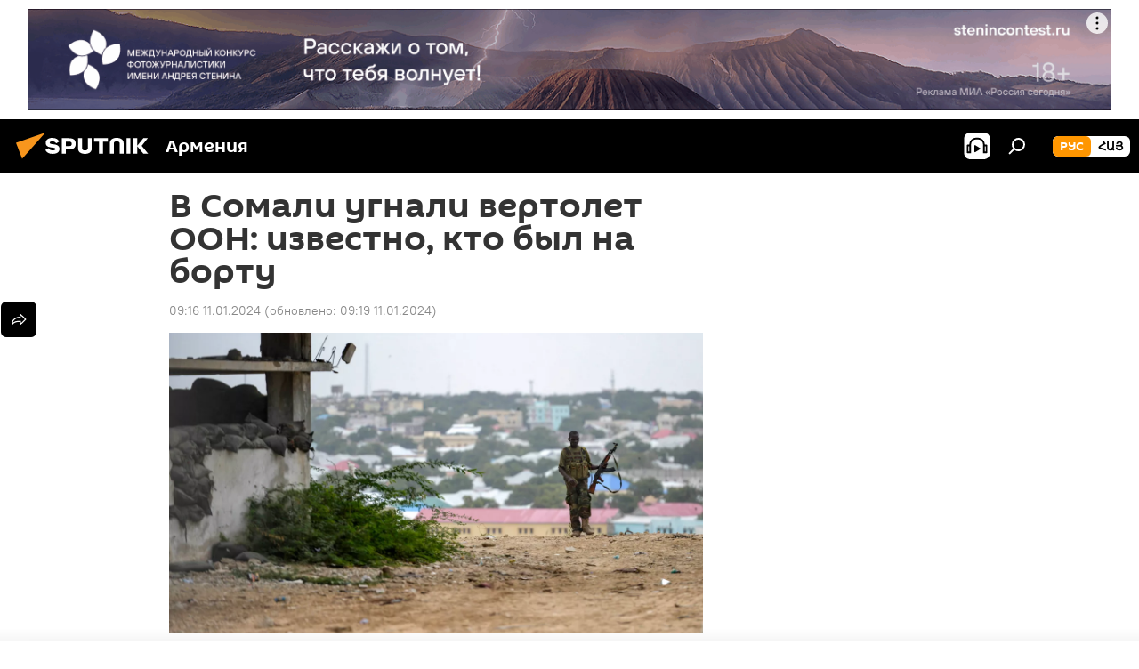

--- FILE ---
content_type: text/html; charset=utf-8
request_url: https://am.sputniknews.ru/20240111/v-somali-ugnali-vertolet-oon-izvestno-kto-byl-na-bortu-71028803.html
body_size: 19418
content:
<!DOCTYPE html><html lang="ru" data-lang="rus" data-charset="" dir="ltr"><head prefix="og: http://ogp.me/ns# fb: http://ogp.me/ns/fb# article: http://ogp.me/ns/article#"><title>В Сомали угнали вертолет ООН: известно, кто был на борту - 11.01.2024, Sputnik Армения</title><meta name="description" content="Боевики убили доктора из Египта. 11.01.2024, Sputnik Армения"><meta name="keywords" content="сомали, оон"><meta http-equiv="X-UA-Compatible" content="IE=edge,chrome=1"><meta http-equiv="Content-Type" content="text/html; charset=utf-8"><meta name="robots" content="index, follow, max-image-preview:large"><meta name="viewport" content="width=device-width, initial-scale=1.0, maximum-scale=1.0, user-scalable=yes"><meta name="HandheldFriendly" content="true"><meta name="MobileOptimzied" content="width"><meta name="referrer" content="always"><meta name="format-detection" content="telephone=no"><meta name="format-detection" content="address=no"><link rel="alternate" type="application/rss+xml" href="https://am.sputniknews.ru/export/rss2/archive/index.xml"><link rel="canonical" href="https://am.sputniknews.ru/20240111/v-somali-ugnali-vertolet-oon-izvestno-kto-byl-na-bortu-71028803.html"><link rel="preload" as="image" href="https://cdn.am.sputniknews.ru/img/947/87/9478780_0:102:1600:1002_1920x0_80_0_0_47284214f1639cdb725457293ab40aaf.jpg.webp" imagesrcset="https://cdn.am.sputniknews.ru/img/947/87/9478780_0:102:1600:1002_640x0_80_0_0_e5e0e1fd57a67c4e11912bffb062ab1e.jpg.webp 640w,https://cdn.am.sputniknews.ru/img/947/87/9478780_0:102:1600:1002_1280x0_80_0_0_63b0cf44ece946a1ba818db6f2724588.jpg.webp 1280w,https://cdn.am.sputniknews.ru/img/947/87/9478780_0:102:1600:1002_1920x0_80_0_0_47284214f1639cdb725457293ab40aaf.jpg.webp 1920w"><link rel="preconnect" href="https://cdn.am.sputniknews.ru/images/"><link rel="dns-prefetch" href="https://cdn.am.sputniknews.ru/images/"><link rel="alternate" hreflang="ru" href="https://am.sputniknews.ru/20240111/v-somali-ugnali-vertolet-oon-izvestno-kto-byl-na-bortu-71028803.html"><link rel="alternate" hreflang="x-default" href="https://am.sputniknews.ru/20240111/v-somali-ugnali-vertolet-oon-izvestno-kto-byl-na-bortu-71028803.html"><link rel="apple-touch-icon" sizes="57x57" href="https://cdn.am.sputniknews.ru/i/favicon/favicon-57x57.png"><link rel="apple-touch-icon" sizes="60x60" href="https://cdn.am.sputniknews.ru/i/favicon/favicon-60x60.png"><link rel="apple-touch-icon" sizes="72x72" href="https://cdn.am.sputniknews.ru/i/favicon/favicon-72x72.png"><link rel="apple-touch-icon" sizes="76x76" href="https://cdn.am.sputniknews.ru/i/favicon/favicon-76x76.png"><link rel="apple-touch-icon" sizes="114x114" href="https://cdn.am.sputniknews.ru/i/favicon/favicon-114x114.png"><link rel="apple-touch-icon" sizes="120x120" href="https://cdn.am.sputniknews.ru/i/favicon/favicon-120x120.png"><link rel="apple-touch-icon" sizes="144x144" href="https://cdn.am.sputniknews.ru/i/favicon/favicon-144x144.png"><link rel="apple-touch-icon" sizes="152x152" href="https://cdn.am.sputniknews.ru/i/favicon/favicon-152x152.png"><link rel="apple-touch-icon" sizes="180x180" href="https://cdn.am.sputniknews.ru/i/favicon/favicon-180x180.png"><link rel="icon" type="image/png" sizes="192x192" href="https://cdn.am.sputniknews.ru/i/favicon/favicon-192x192.png"><link rel="icon" type="image/png" sizes="32x32" href="https://cdn.am.sputniknews.ru/i/favicon/favicon-32x32.png"><link rel="icon" type="image/png" sizes="96x96" href="https://cdn.am.sputniknews.ru/i/favicon/favicon-96x96.png"><link rel="icon" type="image/png" sizes="16x16" href="https://cdn.am.sputniknews.ru/i/favicon/favicon-16x16.png"><link rel="manifest" href="/project_data/manifest.json?4"><meta name="msapplication-TileColor" content="#F4F4F4"><meta name="msapplication-TileImage" content="https://cdn.am.sputniknews.ru/i/favicon/favicon-144x144.png"><meta name="theme-color" content="#F4F4F4"><link rel="shortcut icon" href="https://cdn.am.sputniknews.ru/i/favicon/favicon.ico"><meta property="fb:app_id" content="1692300747460474"><meta property="fb:pages" content="1674247609483359"><meta name="analytics:lang" content="rus"><meta name="analytics:title" content="В Сомали угнали вертолет ООН: известно, кто был на борту - 11.01.2024, Sputnik Армения"><meta name="analytics:keyw" content="Somali, organization_OON"><meta name="analytics:rubric" content=""><meta name="analytics:tags" content="Сомали, ООН"><meta name="analytics:site_domain" content="am.sputniknews.ru"><meta name="analytics:article_id" content="71028803"><meta name="analytics:url" content="https://am.sputniknews.ru/20240111/v-somali-ugnali-vertolet-oon-izvestno-kto-byl-na-bortu-71028803.html"><meta name="analytics:p_ts" content="1704950175"><meta name="analytics:author" content="Sputnik Армения"><meta name="analytics:isscroll" content="0"><meta property="og:url" content="https://am.sputniknews.ru/20240111/v-somali-ugnali-vertolet-oon-izvestno-kto-byl-na-bortu-71028803.html"><meta property="og:title" content="В Сомали угнали вертолет ООН: известно, кто был на борту"><meta property="og:description" content="Боевики убили доктора из Египта."><meta property="og:type" content="article"><meta property="og:site_name" content="Sputnik Армения"><meta property="og:locale" content="ru_AM"><meta property="og:image" content="https://cdn.am.sputniknews.ru/img/947/87/9478780_0:102:1600:1002_2072x0_60_0_0_f9bb306a95b27489a0c8ef74751ee2e7.jpg.webp"><meta property="og:image:width" content="2072"><meta name="relap-image" content="https://cdn.am.sputniknews.ru/img/947/87/9478780_0:102:1600:1002_2072x0_80_0_0_757392f9daaa7c441bd7c25fb2916c8f.jpg.webp"><meta name="twitter:card" content="summary_large_image"><meta name="twitter:image" content="https://cdn.am.sputniknews.ru/img/947/87/9478780_0:102:1600:1002_2072x0_60_0_0_f9bb306a95b27489a0c8ef74751ee2e7.jpg.webp"><meta property="article:published_time" content="20240111T0916+0400"><meta property="article:modified_time" content="20240111T0919+0400"><meta property="article:author" content="Sputnik Армения"><link rel="author" href="https://am.sputniknews.ru"><meta property="article:section" content="Новости"><meta property="article:tag" content="Сомали"><meta property="article:tag" content="ООН"><meta name="relap-entity-id" content="71028803"><meta property="fb:pages" content="1674247609483359"><link rel="amphtml" href="https://am.sputniknews.ru/amp/20240111/v-somali-ugnali-vertolet-oon-izvestno-kto-byl-na-bortu-71028803.html"><link rel="preload" as="style" onload="this.onload=null;this.rel='stylesheet'" type="text/css" href="https://cdn.am.sputniknews.ru/css/libs/fonts.min.css?911eb65935"><link rel="stylesheet" type="text/css" href="https://cdn.am.sputniknews.ru/css/common.min.css?9149894256"><link rel="stylesheet" type="text/css" href="https://cdn.am.sputniknews.ru/css/article.min.css?913fe17605"><script src="https://cdn.am.sputniknews.ru/min/js/dist/head.js?9c9052ef3"></script><script data-iub-purposes="1">var _paq = _paq || []; (function() {var stackDomain = window.location.hostname.split('.').reverse();var domain = stackDomain[1] + '.' + stackDomain[0];_paq.push(['setCDNMask', new RegExp('cdn(\\w+).img.'+domain)]); _paq.push(['setSiteId', 'sputnik_am']); _paq.push(['trackPageView']); _paq.push(['enableLinkTracking']); var d=document, g=d.createElement('script'), s=d.getElementsByTagName('script')[0]; g.type='text/javascript'; g.defer=true; g.async=true; g.src='//a.sputniknews.com/js/sputnik.js'; s.parentNode.insertBefore(g,s); } )();</script><script type="text/javascript" src="https://cdn.am.sputniknews.ru/min/js/libs/banners/adfx.loader.bind.js?98d724fe2"></script><script>
                (window.yaContextCb = window.yaContextCb || []).push(() => {
                    replaceOriginalAdFoxMethods();
                    window.Ya.adfoxCode.hbCallbacks = window.Ya.adfoxCode.hbCallbacks || [];
                })
            </script><!--В <head> сайта один раз добавьте код загрузчика-->
<script>window.yaContextCb = window.yaContextCb || []</script>
<script src="https://yandex.ru/ads/system/context.js" async></script><script>var endlessScrollFirst = 71028803; var endlessScrollUrl = '/services/article/infinity/'; var endlessScrollAlgorithm = ''; var endlessScrollQueue = [97793380, 97811720, 97777227, 97695959, 97679803, 97641483, 97618655, 97516262, 97477734, 97419435, 97417438, 97416710, 97415767, 97414636, 97414474];</script><script>var endlessScrollFirst = 71028803; var endlessScrollUrl = '/services/article/infinity/'; var endlessScrollAlgorithm = ''; var endlessScrollQueue = [97793380, 97811720, 97777227, 97695959, 97679803, 97641483, 97618655, 97516262, 97477734, 97419435, 97417438, 97416710, 97415767, 97414636, 97414474];</script></head><body id="body" data-ab="a" data-emoji="0" class="site_am m-page-article "><div class="schema_org" itemscope="itemscope" itemtype="https://schema.org/WebSite"><meta itemprop="name" content="Sputnik Армения"><meta itemprop="alternateName" content="Sputnik Армения"><meta itemprop="description" content="Свежие события и последние новости Армении. Фото и видео с места событий, темы дня, происшествия, аналитика."><a itemprop="url" href="https://am.sputniknews.ru" title="Sputnik Армения"> </a><meta itemprop="image" content="https://am.sputniknews.ru/i/logo/logo.png"></div><ul class="schema_org" itemscope="itemscope" itemtype="http://schema.org/BreadcrumbList"><li itemprop="itemListElement" itemscope="itemscope" itemtype="http://schema.org/ListItem"><meta itemprop="name" content="Sputnik Армения"><meta itemprop="position" content="1"><meta itemprop="item" content="https://am.sputniknews.ru"><a itemprop="url" href="https://am.sputniknews.ru" title="Sputnik Армения"> </a></li><li itemprop="itemListElement" itemscope="itemscope" itemtype="http://schema.org/ListItem"><meta itemprop="name" content="Новости"><meta itemprop="position" content="2"><meta itemprop="item" content="https://am.sputniknews.ru/20240111/"><a itemprop="url" href="https://am.sputniknews.ru/20240111/" title="Новости"> </a></li><li itemprop="itemListElement" itemscope="itemscope" itemtype="http://schema.org/ListItem"><meta itemprop="name" content="В Сомали угнали вертолет ООН: известно, кто был на борту"><meta itemprop="position" content="3"><meta itemprop="item" content="https://am.sputniknews.ru/20240111/v-somali-ugnali-vertolet-oon-izvestno-kto-byl-na-bortu-71028803.html"><a itemprop="url" href="https://am.sputniknews.ru/20240111/v-somali-ugnali-vertolet-oon-izvestno-kto-byl-na-bortu-71028803.html" title="В Сомали угнали вертолет ООН: известно, кто был на борту"> </a></li></ul><div class="container"><div class="banner m-before-header m-article-desktop" data-position="article_desktop_header" data-infinity="1"><aside class="banner__content"><iframe class="relap-runtime-iframe" style="position:absolute;top:-9999px;left:-9999px;visibility:hidden;" srcdoc="<script src='https://relap.io/v7/relap.js' data-relap-token='HvaPHeJmpVila25r'></script>"></iframe>  


<!--AdFox START-->
<!--riaru-->
<!--Площадка: am.sputniknews.ru / * / *-->
<!--Тип баннера: 100%x-->
<!--Расположение: 41023_bn23-х120-desk-->
<div id="adfox_163161968795621304_1"></div>
<script>
    window.yaContextCb.push(()=>{
        Ya.adfoxCode.create({
            ownerId: 249922,
        containerId: 'adfox_163161968795621304_1',
            params: {
                pp: 'bryr',
            ps: 'ckbk',
            p2: 'fluh',
            puid1: '',
            puid2: '',
            puid3: '',
            puid4: 'Somali:organization_OON',
            puid5: ''
            }
        })
    })
</script></aside></div><div class="banner m-before-header m-article-mobile" data-position="article_mobile_header" data-infinity="1"><aside class="banner__content"><!--AdFox START-->
<!--riaru-->
<!--Площадка: am.sputniknews.ru / * / *-->
<!--Тип баннера: 100%x-->
<!--Расположение: 41028_bn28-х100-mob-->
<div id="adfox_163162003568045819_1"></div>
<script>
    window.yaContextCb.push(()=>{
        Ya.adfoxCode.create({
            ownerId: 249922,
        containerId: 'adfox_163162003568045819_1',
            params: {
                pp: 'bryt',
            ps: 'ckbk',
            p2: 'fluh',
            puid1: '',
            puid2: '',
            puid3: '',
            puid4: 'Somali:organization_OON',
            puid5: ''
            }
        })
    })
</script></aside></div></div><div class="page" id="page"><div id="alerts"><script type="text/template" id="alertAfterRegisterTemplate">
                    
                        <div class="auth-alert m-hidden" id="alertAfterRegister">
                            <div class="auth-alert__text">
                                <%- data.success_title %> <br />
                                <%- data.success_email_1 %>
                                <span class="m-email"></span>
                                <%- data.success_email_2 %>
                            </div>
                            <div class="auth-alert__btn">
                                <button class="form__btn m-min m-black confirmEmail">
                                    <%- data.send %>
                                </button>
                            </div>
                        </div>
                    
                </script><script type="text/template" id="alertAfterRegisterNotifyTemplate">
                    
                        <div class="auth-alert" id="alertAfterRegisterNotify">
                            <div class="auth-alert__text">
                                <%- data.golink_1 %>
                                <span class="m-email">
                                    <%- user.mail %>
                                </span>
                                <%- data.golink_2 %>
                            </div>
                            <% if (user.registerConfirmCount <= 2 ) {%>
                                <div class="auth-alert__btn">
                                    <button class="form__btn m-min m-black confirmEmail">
                                        <%- data.send %>
                                    </button>
                                </div>
                            <% } %>
                        </div>
                    
                </script></div><div class="anchor" id="anchor"><div class="header " id="header"><div class="m-relative"><div class="container m-header"><div class="header__wrap"><div class="header__name"><div class="header__logo"><a href="/" title="Sputnik Армения"><svg xmlns="http://www.w3.org/2000/svg" width="176" height="44" viewBox="0 0 176 44" fill="none"><path class="chunk_1" fill-rule="evenodd" clip-rule="evenodd" d="M45.8073 18.3817C45.8073 19.5397 47.1661 19.8409 49.3281 20.0417C54.1074 20.4946 56.8251 21.9539 56.8461 25.3743C56.8461 28.7457 54.2802 30.9568 48.9989 30.9568C44.773 30.9568 42.1067 29.1496 41 26.5814L44.4695 24.5688C45.3754 25.9277 46.5334 27.0343 49.4005 27.0343C51.3127 27.0343 52.319 26.4296 52.319 25.5751C52.319 24.5665 51.6139 24.2163 48.3942 23.866C43.7037 23.3617 41.3899 22.0029 41.3899 18.5824C41.3899 15.9675 43.3511 13 48.9359 13C52.9611 13 55.6274 14.8095 56.4305 17.1746L53.1105 19.1358C53.0877 19.1012 53.0646 19.0657 53.041 19.0295C52.4828 18.1733 51.6672 16.9224 48.6744 16.9224C46.914 16.9224 45.8073 17.4758 45.8073 18.3817ZM67.4834 13.3526H59.5918V30.707H64.0279V26.0794H67.4484C72.1179 26.0794 75.0948 24.319 75.0948 19.6401C75.0854 15.3138 72.6199 13.3526 67.4834 13.3526ZM67.4834 22.206H64.0186V17.226H67.4834C69.8975 17.226 70.654 18.0291 70.654 19.6891C70.6587 21.6527 69.6524 22.206 67.4834 22.206ZM88.6994 24.7206C88.6994 26.2289 87.4924 27.0857 85.3794 27.0857C83.3178 27.0857 82.1597 26.2289 82.1597 24.7206V13.3526H77.7236V25.0264C77.7236 28.6477 80.7425 30.9615 85.4704 30.9615C89.9999 30.9615 93.1168 28.8601 93.1168 25.0264V13.3526H88.6808L88.6994 24.7206ZM136.583 13.3526H132.159V30.7023H136.583V13.3526ZM156.097 13.3526L149.215 21.9235L156.45 30.707H151.066L144.276 22.4559V30.707H139.85V13.3526H144.276V21.8021L151.066 13.3526H156.097ZM95.6874 17.226H101.221V30.707H105.648V17.226H111.181V13.3526H95.6874V17.226ZM113.49 18.7342C113.49 15.2134 116.458 13 121.085 13C125.715 13 128.888 15.0616 128.902 18.7342V30.707H124.466V18.935C124.466 17.6789 123.259 16.8734 121.146 16.8734C119.094 16.8734 117.926 17.6789 117.926 18.935V30.707H113.49V18.7342Z" fill="white"></path><path class="chunk_2" d="M41 7L14.8979 36.5862L8 18.431L41 7Z" fill="#F8961D"></path></svg></a></div><div class="header__project"><span class="header__project-title">Армения</span></div></div><div class="header__controls" data-nosnippet=""><div class="share m-header" data-id="71028803" data-url="https://am.sputniknews.ru/20240111/v-somali-ugnali-vertolet-oon-izvestno-kto-byl-na-bortu-71028803.html" data-title="В Сомали угнали вертолет ООН: известно, кто был на борту"></div><div class="header__menu"><span class="header__menu-item header__menu-item-radioButton" id="radioButton" data-stream="https://nfw.ria.ru/flv/audio.aspx?ID=22152771&amp;type=mp3"><svg class="svg-icon"><use xmlns:xlink="http://www.w3.org/1999/xlink" xlink:href="/i/sprites/package/inline.svg?63#radio2"></use></svg></span><span class="header__menu-item" data-modal-open="search"><svg class="svg-icon"><use xmlns:xlink="http://www.w3.org/1999/xlink" xlink:href="/i/sprites/package/inline.svg?63#search"></use></svg></span></div><div class="switcher m-double"><div class="switcher__label"><span class="switcher__title">рус</span><span class="switcher__icon"><svg class="svg-icon"><use xmlns:xlink="http://www.w3.org/1999/xlink" xlink:href="/i/sprites/package/inline.svg?63#arrowDown"></use></svg></span></div><div class="switcher__dropdown"><div translate="no" class="notranslate"><div class="switcher__list"><a href="https://am.sputniknews.ru/" class="switcher__link m-selected"><span class="switcher__project">Sputnik Армения</span><span class="switcher__abbr" data-abbr="рус">рус</span><i class="switcher__accept"><svg class="svg-icon"><use xmlns:xlink="http://www.w3.org/1999/xlink" xlink:href="/i/sprites/package/inline.svg?63#ok"></use></svg></i></a><a href="https://arm.sputniknews.ru/" class="switcher__link"><span class="switcher__project">Sputnik Արմենիա</span><span class="switcher__abbr" data-abbr="Հայ">Հայ</span></a></div></div></div></div></div></div></div></div></div></div><script>var GLOBAL = GLOBAL || {}; GLOBAL.translate = {}; GLOBAL.rtl = 0; GLOBAL.lang = "rus"; GLOBAL.design = "am"; GLOBAL.charset = ""; GLOBAL.project = "sputnik_am"; GLOBAL.htmlCache = 1; GLOBAL.translate.search = {}; GLOBAL.translate.search.notFound = "Ничего не найдено"; GLOBAL.translate.search.stringLenght = "Введите больше букв для поиска"; GLOBAL.www = "https://am.sputniknews.ru"; GLOBAL.seo = {}; GLOBAL.seo.title = ""; GLOBAL.seo.keywords = ""; GLOBAL.seo.description = ""; GLOBAL.sock = {}; GLOBAL.sock.server = "https://cm.sputniknews.com/chat"; GLOBAL.sock.lang = "rus"; GLOBAL.sock.project = "sputnik_am"; GLOBAL.social = {}; GLOBAL.social.fbID = "1692300747460474"; GLOBAL.share = [ { name: 'telegram', mobile: false },{ name: 'twitter', mobile: false },{ name: 'vk', mobile: false },{ name: 'odnoklassniki', mobile: false },{ name: 'messenger', mobile: true } ]; GLOBAL.csrf_token = ''; GLOBAL.search = {}; GLOBAL.auth = {}; GLOBAL.auth.status = 'error'; GLOBAL.auth.provider = ''; GLOBAL.auth.twitter = '/id/twitter/request/'; GLOBAL.auth.facebook = '/id/facebook/request/'; GLOBAL.auth.vkontakte = '/id/vkontakte/request/'; GLOBAL.auth.google = '/id/google/request/'; GLOBAL.auth.ok = '/id/ok/request/'; GLOBAL.auth.apple = '/id/apple/request/'; GLOBAL.auth.moderator = ''; GLOBAL.user = {}; GLOBAL.user.id = ""; GLOBAL.user.emailActive = ""; GLOBAL.user.registerConfirmCount = 0; GLOBAL.article = GLOBAL.article || {}; GLOBAL.article.id = 71028803; GLOBAL.article.chat_expired = !!1; GLOBAL.chat = GLOBAL.chat || {}; GLOBAL.chat.show = !!1; GLOBAL.locale = {"convertDate":{"yesterday":"\u0432\u0447\u0435\u0440\u0430","hours":{"nominative":"%{s} \u043c\u0438\u043d\u0443\u0442\u0443 \u043d\u0430\u0437\u0430\u0434","genitive":"%{s} \u043c\u0438\u043d\u0443\u0442\u044b \u043d\u0430\u0437\u0430\u0434"},"minutes":{"nominative":"%{s} \u0447\u0430\u0441 \u043d\u0430\u0437\u0430\u0434","genitive":"%{s} \u0447\u0430\u0441\u0430 \u043d\u0430\u0437\u0430\u0434"}},"js_templates":{"unread":"\u041d\u0435\u043f\u0440\u043e\u0447\u0438\u0442\u0430\u043d\u043d\u044b\u0435","you":"\u0412\u044b","author":"\u0430\u0432\u0442\u043e\u0440","report":"\u041f\u043e\u0436\u0430\u043b\u043e\u0432\u0430\u0442\u044c\u0441\u044f","reply":"\u041e\u0442\u0432\u0435\u0442\u0438\u0442\u044c","block":"\u0417\u0430\u0431\u043b\u043e\u043a\u0438\u0440\u043e\u0432\u0430\u0442\u044c","remove":"\u0423\u0434\u0430\u043b\u0438\u0442\u044c","closeall":"\u0417\u0430\u043a\u0440\u044b\u0442\u044c \u0432\u0441\u0435","notifications":"Notificaciones","disable_twelve":"\u041e\u0442\u043a\u043b\u044e\u0447\u0438\u0442\u044c \u043d\u0430 12 \u0447\u0430\u0441\u043e\u0432","new_message":"\u041d\u043e\u0432\u043e\u0435 \u0441\u043e\u043e\u0431\u0449\u0435\u043d\u0438\u0435 \u043e\u0442","acc_block":"\u0412\u0430\u0448 \u0430\u043a\u043a\u0430\u0443\u043d\u0442 \u0437\u0430\u0431\u043b\u043e\u043a\u0438\u0440\u043e\u0432\u0430\u043d \u0430\u0434\u043c\u0438\u043d\u0438\u0441\u0442\u0440\u0430\u0442\u043e\u0440\u043e\u043c \u0441\u0430\u0439\u0442\u0430","acc_unblock":"\u0412\u0430\u0448 \u0430\u043a\u043a\u0430\u0443\u043d\u0442 \u0440\u0430\u0437\u0431\u043b\u043e\u043a\u0438\u0440\u043e\u0432\u0430\u043d \u0430\u0434\u043c\u0438\u043d\u0438\u0441\u0442\u0440\u0430\u0442\u043e\u0440\u043e\u043c \u0441\u0430\u0439\u0442\u0430","you_subscribe_1":"\u0412\u044b \u043f\u043e\u0434\u043f\u0438\u0441\u0430\u043d\u044b \u043d\u0430 \u0442\u0435\u043c\u0443 ","you_subscribe_2":"\u0423\u043f\u0440\u0430\u0432\u043b\u044f\u0442\u044c \u0441\u0432\u043e\u0438\u043c\u0438 \u043f\u043e\u0434\u043f\u0438\u0441\u043a\u0430\u043c\u0438 \u0432\u044b \u043c\u043e\u0436\u0435\u0442\u0435 \u0432 \u043b\u0438\u0447\u043d\u043e\u043c \u043a\u0430\u0431\u0438\u043d\u0435\u0442\u0435","you_received_warning_1":"\u0412\u044b \u043f\u043e\u043b\u0443\u0447\u0438\u043b\u0438 ","you_received_warning_2":" \u043f\u0440\u0435\u0434\u0443\u043f\u0440\u0435\u0436\u0434\u0435\u043d\u0438\u0435. \u0423\u0432\u0430\u0436\u0430\u0439\u0442\u0435 \u0434\u0440\u0443\u0433\u0438\u0445 \u0443\u0447\u0430\u0441\u0442\u043d\u0438\u043a\u043e\u0432 \u0438 \u043d\u0435 \u043d\u0430\u0440\u0443\u0448\u0430\u0439\u0442\u0435 \u043f\u0440\u0430\u0432\u0438\u043b\u0430 \u043a\u043e\u043c\u043c\u0435\u043d\u0442\u0438\u0440\u043e\u0432\u0430\u043d\u0438\u044f. \u041f\u043e\u0441\u043b\u0435 \u0442\u0440\u0435\u0442\u044c\u0435\u0433\u043e \u043d\u0430\u0440\u0443\u0448\u0435\u043d\u0438\u044f \u0432\u044b \u0431\u0443\u0434\u0435\u0442\u0435 \u0437\u0430\u0431\u043b\u043e\u043a\u0438\u0440\u043e\u0432\u0430\u043d\u044b \u043d\u0430 12 \u0447\u0430\u0441\u043e\u0432.","block_time":"\u0421\u0440\u043e\u043a \u0431\u043b\u043e\u043a\u0438\u0440\u043e\u0432\u043a\u0438: ","hours":" \u0447\u0430\u0441\u043e\u0432","forever":"\u043d\u0430\u0432\u0441\u0435\u0433\u0434\u0430","feedback":"\u0421\u0432\u044f\u0437\u0430\u0442\u044c\u0441\u044f","my_subscriptions":"\u041c\u043e\u0438 \u043f\u043e\u0434\u043f\u0438\u0441\u043a\u0438","rules":"\u041f\u0440\u0430\u0432\u0438\u043b\u0430 \u043a\u043e\u043c\u043c\u0435\u043d\u0442\u0438\u0440\u043e\u0432\u0430\u043d\u0438\u044f \u043c\u0430\u0442\u0435\u0440\u0438\u0430\u043b\u043e\u0432","chat":"\u0427\u0430\u0442: ","chat_new_messages":"\u041d\u043e\u0432\u044b\u0435 \u0441\u043e\u043e\u0431\u0449\u0435\u043d\u0438\u044f \u0432 \u0447\u0430\u0442\u0435","chat_moder_remove_1":"\u0412\u0430\u0448\u0435 \u0441\u043e\u043e\u0431\u0449\u0435\u043d\u0438\u0435 ","chat_moder_remove_2":" \u0431\u044b\u043b\u043e \u0443\u0434\u0430\u043b\u0435\u043d\u043e \u0430\u0434\u043c\u0438\u043d\u0438\u0441\u0442\u0440\u0430\u0442\u043e\u0440\u043e\u043c","chat_close_time_1":"\u0412 \u0447\u0430\u0442\u0435 \u043d\u0438\u043a\u0442\u043e \u043d\u0435 \u043f\u0438\u0441\u0430\u043b \u0431\u043e\u043b\u044c\u0448\u0435 12 \u0447\u0430\u0441\u043e\u0432, \u043e\u043d \u0437\u0430\u043a\u0440\u043e\u0435\u0442\u0441\u044f \u0447\u0435\u0440\u0435\u0437 ","chat_close_time_2":" \u0447\u0430\u0441\u043e\u0432","chat_new_emoji_1":"\u041d\u043e\u0432\u044b\u0435 \u0440\u0435\u0430\u043a\u0446\u0438\u0438 ","chat_new_emoji_2":" \u0432\u0430\u0448\u0435\u043c\u0443 \u0441\u043e\u043e\u0431\u0449\u0435\u043d\u0438\u044e ","chat_message_reply_1":"\u041d\u0430 \u0432\u0430\u0448 \u043a\u043e\u043c\u043c\u0435\u043d\u0442\u0430\u0440\u0438\u0439 ","chat_message_reply_2":" \u043e\u0442\u0432\u0435\u0442\u0438\u043b \u043f\u043e\u043b\u044c\u0437\u043e\u0432\u0430\u0442\u0435\u043b\u044c ","chat_verify_message":"\n \u0421\u043f\u0430\u0441\u0438\u0431\u043e! \u0412\u0430\u0448\u0435 \u0441\u043e\u043e\u0431\u0449\u0435\u043d\u0438\u0435 \u0431\u0443\u0434\u0435\u0442 \u043e\u043f\u0443\u0431\u043b\u0438\u043a\u043e\u0432\u0430\u043d\u043e \u043f\u043e\u0441\u043b\u0435 \u043f\u0440\u043e\u0432\u0435\u0440\u043a\u0438 \u043c\u043e\u0434\u0435\u0440\u0430\u0442\u043e\u0440\u0430\u043c\u0438 \u0441\u0430\u0439\u0442\u0430.\n ","emoji_1":"\u041d\u0440\u0430\u0432\u0438\u0442\u0441\u044f","emoji_2":"\u0425\u0430-\u0425\u0430","emoji_3":"\u0423\u0434\u0438\u0432\u0438\u0442\u0435\u043b\u044c\u043d\u043e","emoji_4":"\u0413\u0440\u0443\u0441\u0442\u043d\u043e","emoji_5":"\u0412\u043e\u0437\u043c\u0443\u0442\u0438\u0442\u0435\u043b\u044c\u043d\u043e","emoji_6":"\u041d\u0435 \u043d\u0440\u0430\u0432\u0438\u0442\u0441\u044f","site_subscribe_podcast":{"success":"\u0421\u043f\u0430\u0441\u0438\u0431\u043e, \u0432\u044b \u043f\u043e\u0434\u043f\u0438\u0441\u0430\u043d\u044b \u043d\u0430 \u0440\u0430\u0441\u0441\u044b\u043b\u043a\u0443! \u041d\u0430\u0441\u0442\u0440\u043e\u0438\u0442\u044c \u0438\u043b\u0438 \u043e\u0442\u043c\u0435\u043d\u0438\u0442\u044c \u043f\u043e\u0434\u043f\u0438\u0441\u043a\u0443 \u043c\u043e\u0436\u043d\u043e \u0432 \u043b\u0438\u0447\u043d\u043e\u043c \u043a\u0430\u0431\u0438\u043d\u0435\u0442\u0435","subscribed":"\u0412\u044b \u0443\u0436\u0435 \u043f\u043e\u0434\u043f\u0438\u0441\u0430\u043d\u044b \u043d\u0430 \u044d\u0442\u0443 \u0440\u0430\u0441\u0441\u044b\u043b\u043a\u0443","error":"\u041f\u0440\u043e\u0438\u0437\u043e\u0448\u043b\u0430 \u043d\u0435\u043f\u0440\u0435\u0434\u0432\u0438\u0434\u0435\u043d\u043d\u0430\u044f \u043e\u0448\u0438\u0431\u043a\u0430. \u041f\u043e\u0436\u0430\u043b\u0443\u0439\u0441\u0442\u0430, \u043f\u043e\u0432\u0442\u043e\u0440\u0438\u0442\u0435 \u043f\u043e\u043f\u044b\u0442\u043a\u0443 \u043f\u043e\u0437\u0436\u0435"},"radioschedule":{"live":"\u044d\u0444\u0438\u0440","minute":" \u043c\u0438\u043d"}},"smartcaptcha":{"site_key":"ysc1_Zf0zfLRI3tRHYHJpbX6EjjBcG1AhG9LV0dmZQfJu8ba04c1b"}}; GLOBAL = {...GLOBAL, ...{"subscribe":{"email":"\u0412\u0432\u0435\u0434\u0438\u0442\u0435 e-mail","button":"\u041f\u043e\u0434\u043f\u0438\u0441\u0430\u0442\u044c\u0441\u044f","send":"\u0421\u043f\u0430\u0441\u0438\u0431\u043e, \u0432\u0430\u043c \u043e\u0442\u043f\u0440\u0430\u0432\u043b\u0435\u043d\u043e \u043f\u0438\u0441\u044c\u043c\u043e \u0441\u043e \u0441\u0441\u044b\u043b\u043a\u043e\u0439 \u0434\u043b\u044f \u043f\u043e\u0434\u0442\u0432\u0435\u0440\u0436\u0434\u0435\u043d\u0438\u044f \u043f\u043e\u0434\u043f\u0438\u0441\u043a\u0438","subscribe":"\u0421\u043f\u0430\u0441\u0438\u0431\u043e, \u0432\u044b \u043f\u043e\u0434\u043f\u0438\u0441\u0430\u043d\u044b \u043d\u0430 \u0440\u0430\u0441\u0441\u044b\u043b\u043a\u0443! \u041d\u0430\u0441\u0442\u0440\u043e\u0438\u0442\u044c \u0438\u043b\u0438 \u043e\u0442\u043c\u0435\u043d\u0438\u0442\u044c \u043f\u043e\u0434\u043f\u0438\u0441\u043a\u0443 \u043c\u043e\u0436\u043d\u043e \u0432 \u043b\u0438\u0447\u043d\u043e\u043c \u043a\u0430\u0431\u0438\u043d\u0435\u0442\u0435","confirm":"\u0412\u044b \u0443\u0436\u0435 \u043f\u043e\u0434\u043f\u0438\u0441\u0430\u043d\u044b \u043d\u0430 \u044d\u0442\u0443 \u0440\u0430\u0441\u0441\u044b\u043b\u043a\u0443","registration":{"@attributes":{"button":"\u0417\u0430\u0440\u0435\u0433\u0438\u0441\u0442\u0440\u0438\u0440\u043e\u0432\u0430\u0442\u044c\u0441\u044f"}},"social":{"@attributes":{"count":"11"},"comment":[{},{}],"item":[{"@attributes":{"type":"yt","title":"YouTube"}},{"@attributes":{"type":"sc","title":"SoundCloud"}},{"@attributes":{"type":"ok","title":"odnoklassniki"}},{"@attributes":{"type":"tw","title":"twitter"}},{"@attributes":{"type":"tam","title":"tamtam"}},{"@attributes":{"type":"vk","title":"vkontakte"}},{"@attributes":{"type":"tg","title":"telegram"}},{"@attributes":{"type":"yd","title":"yandex dzen"}},{"@attributes":{"type":"vb","title":"viber"}}]}}}}; GLOBAL.js = {}; GLOBAL.js.videoplayer = "https://cdn.am.sputniknews.ru/min/js/dist/videoplayer.js?9651130d6"; GLOBAL.userpic = "/userpic/"; GLOBAL.gmt = ""; GLOBAL.tz = "+0400"; GLOBAL.projectList = [ { title: 'Международный', country: [ { title: 'Английский', url: 'https://sputnikglobe.com', flag: 'flags-INT', lang: 'International', lang2: 'English' }, ] }, { title: 'Ближний Восток', country: [ { title: 'Арабский', url: 'https://sarabic.ae/', flag: 'flags-INT', lang: 'Sputnik عربي', lang2: 'Arabic' }, { title: 'Турецкий', url: 'https://anlatilaninotesi.com.tr/', flag: 'flags-TUR', lang: 'Türkiye', lang2: 'Türkçe' }, { title: 'Фарси', url: 'https://spnfa.ir/', flag: 'flags-INT', lang: 'Sputnik ایران', lang2: 'Persian' }, { title: 'Дари', url: 'https://sputnik.af/', flag: 'flags-INT', lang: 'Sputnik افغانستان', lang2: 'Dari' }, ] }, { title: 'Латинская Америка', country: [ { title: 'Испанский', url: 'https://noticiaslatam.lat/', flag: 'flags-INT', lang: 'Mundo', lang2: 'Español' }, { title: 'Португальский', url: 'https://noticiabrasil.net.br/', flag: 'flags-BRA', lang: 'Brasil', lang2: 'Português' }, ] }, { title: 'Южная Азия', country: [ { title: 'Хинди', url: 'https://hindi.sputniknews.in', flag: 'flags-IND', lang: 'भारत', lang2: 'हिंदी' }, { title: 'Английский', url: 'https://sputniknews.in', flag: 'flags-IND', lang: 'India', lang2: 'English' }, ] }, { title: 'Восточная и Юго-Восточная Азия', country: [ { title: 'Вьетнамский', url: 'https://kevesko.vn/', flag: 'flags-VNM', lang: 'Việt Nam', lang2: 'Tiếng Việt' }, { title: 'Японский', url: 'https://sputniknews.jp/', flag: 'flags-JPN', lang: '日本', lang2: '日本語' }, { title: 'Китайский', url: 'https://sputniknews.cn/', flag: 'flags-CHN', lang: '中国', lang2: '中文' }, ] }, { title: 'Центральная Азия', country: [ { title: 'Казахский', url: 'https://sputnik.kz/', flag: 'flags-KAZ', lang: 'Қазақстан', lang2: 'Қазақ тілі' }, { title: 'Киргизский', url: 'https://sputnik.kg/', flag: 'flags-KGZ', lang: 'Кыргызстан', lang2: 'Кыргызча' }, { title: 'Узбекский', url: 'https://oz.sputniknews.uz/', flag: 'flags-UZB', lang: 'Oʻzbekiston', lang2: 'Ўзбекча' }, { title: 'Таджикский', url: 'https://sputnik.tj/', flag: 'flags-TJK', lang: 'Тоҷикистон', lang2: 'Тоҷикӣ' }, ] }, { title: 'Африка', country: [ { title: 'Французский', url: 'https://fr.sputniknews.africa/', flag: 'flags-INT', lang: 'Afrique', lang2: 'Français' }, { title: 'Английский', url: 'https://en.sputniknews.africa', flag: 'flags-INT', lang: 'Africa', lang2: 'English' }, ] }, { title: 'Кавказ', country: [ { title: 'Армянский', url: 'https://arm.sputniknews.ru/', flag: 'flags-ARM', lang: 'Արմենիա', lang2: 'Հայերեն' }, { title: 'Абхазский', url: 'https://sputnik-abkhazia.info/', flag: 'flags-ABH', lang: 'Аҧсны', lang2: 'Аҧсышәала' }, { title: 'Осетинский', url: 'https://sputnik-ossetia.com/', flag: 'flags-OST', lang: 'Хуссар Ирыстон', lang2: 'Иронау' }, { title: 'Грузинский', url: 'https://sputnik-georgia.com/', flag: 'flags-GEO', lang: 'საქართველო', lang2: 'ქართული' }, { title: 'Азербайджанский', url: 'https://sputnik.az/', flag: 'flags-AZE', lang: 'Azərbaycan', lang2: 'Аzərbaycanca' }, ] }, { title: 'Европа', country: [ { title: 'Сербский', url: 'https://sputnikportal.rs/', flag: 'flags-SRB', lang: 'Србиjа', lang2: 'Српски' }, { title: 'Русский', url: 'https://lv.sputniknews.ru/', flag: 'flags-LVA', lang: 'Latvija', lang2: 'Русский' }, { title: 'Русский', url: 'https://lt.sputniknews.ru/', flag: 'flags-LTU', lang: 'Lietuva', lang2: 'Русский' }, { title: 'Молдавский', url: 'https://md.sputniknews.com/', flag: 'flags-MDA', lang: 'Moldova', lang2: 'Moldovenească' }, { title: 'Белорусский', url: 'https://bel.sputnik.by/', flag: 'flags-BLR', lang: 'Беларусь', lang2: 'Беларускi' } ] }, ];</script><div class="wrapper" id="endless" data-infinity-max-count="2"><div class="endless__item " data-infinity="1" data-supertag="0" data-remove-fat="0" data-advertisement-project="0" data-remove-advertisement="0" data-id="71028803" data-date="20240111" data-endless="1" data-domain="am.sputniknews.ru" data-project="sputnik_am" data-url="/20240111/v-somali-ugnali-vertolet-oon-izvestno-kto-byl-na-bortu-71028803.html" data-full-url="https://am.sputniknews.ru/20240111/v-somali-ugnali-vertolet-oon-izvestno-kto-byl-na-bortu-71028803.html" data-title="В Сомали угнали вертолет ООН: известно, кто был на борту" data-published="2024-01-11T09:16+0400" data-text-length="1211" data-keywords="сомали, оон" data-author="Sputnik Армения" data-analytics-keyw="Somali, organization_OON" data-analytics-rubric="" data-analytics-tags="Сомали, ООН" data-article-show="" data-chat-expired="" data-pts="1704950175" data-article-type="article" data-is-scroll="1" data-head-title="В Сомали угнали вертолет ООН: известно, кто был на борту - Sputnik Армения, 11.01.2024"><div class="container m-content"><div class="layout"><div class="article "><div class="article__meta" itemscope="" itemtype="https://schema.org/Article"><div itemprop="mainEntityOfPage">https://am.sputniknews.ru/20240111/v-somali-ugnali-vertolet-oon-izvestno-kto-byl-na-bortu-71028803.html</div><a itemprop="url" href="https://am.sputniknews.ru/20240111/v-somali-ugnali-vertolet-oon-izvestno-kto-byl-na-bortu-71028803.html" title="В Сомали угнали вертолет ООН: известно, кто был на борту"></a><div itemprop="headline">В Сомали угнали вертолет ООН: известно, кто был на борту</div><div itemprop="name">В Сомали угнали вертолет ООН: известно, кто был на борту</div><div itemprop="alternateName">Sputnik Армения</div><div itemprop="description">Боевики убили доктора из Египта. 11.01.2024, Sputnik Армения</div><div itemprop="datePublished">2024-01-11T09:16+0400</div><div itemprop="dateCreated">2024-01-11T09:16+0400</div><div itemprop="dateModified">2024-01-11T09:19+0400</div><div itemprop="articleSection">сомали</div><div itemprop="articleSection">оон</div><div itemprop="associatedMedia">https://cdn.am.sputniknews.ru/img/947/87/9478780_0:102:1600:1002_1920x0_80_0_0_47284214f1639cdb725457293ab40aaf.jpg.webp</div><div itemprop="articleBody">ЕРЕВАН, 11 янв - Sputnik. Граждане Кении, Уганды и Египта находились на борту вертолета миссии ООН, который был захвачен боевиками в Сомали․ Об этом сообщило РИА Новости со ссылкой на газету Wall Street Journal.Миссия ООН по содействию Сомали подтвердила, что в этой стране произошел "инцидент" с участием вертолета организации. Агентство Bloomberg ранее сообщало, что боевики сомалийской радикальной исламистской группировки "Аш-Шабаб" ("Движение молодых моджахедов") убили одного из пассажиров захваченного вертолета ООН и удерживают других в заложниках. Отмечается, что боевики убили доктора из Египта. По информации одного высокопоставленного чиновника, ООН создала чрезвычайную рабочую группу для урегулирования этого кризиса. Радикальная исламистская группировка "Аш-Шабаб", базирующаяся в Сомали, имеет тесные связи с международной террористической организацией "Аль-Каида" (запрещена в РФ). Она ведет вооруженную борьбу против центрального правительства Сомали и препятствует гуманитарной деятельности ООН. США наносят регулярные удары по позициям "Аш-Шабаб".</div><div itemprop="contentLocation">сомали</div><div itemprop="copyrightHolder" itemscope="" itemtype="http://schema.org/Organization"><div itemprop="name">Sputnik Армения</div><a itemprop="url" href="https://am.sputniknews.ru" title="Sputnik Армения"> </a><div itemprop="email">media@sputniknews.com</div><div itemprop="telephone">+74956456601</div><div itemprop="legalName">MIA „Rossiya Segodnya“</div><a itemprop="sameAs" href="https://vk.ru/sputnikarm"> </a><a itemprop="sameAs" href="https://rutube.ru/channel/24629519/"> </a><a itemprop="sameAs" href="https://dzen.ru/ru.armeniasputnik.am"> </a><a itemprop="sameAs" href="https://t.me/SputnikARM"> </a><a itemprop="sameAs" href="https://max.ru/ru_armeniasputnik_am"> </a><div itemprop="logo" itemscope="" itemtype="https://schema.org/ImageObject"><a itemprop="url" href="https://am.sputniknews.ru/i/logo/logo.png" title="Sputnik Армения"> </a><a itemprop="contentUrl" href="https://am.sputniknews.ru/i/logo/logo.png" title="Sputnik Армения"> </a><div itemprop="width">252</div><div itemprop="height">60</div></div></div><div itemprop="copyrightYear">2024</div><div itemprop="creator" itemscope="" itemtype="http://schema.org/Organization"><div itemprop="name">Sputnik Армения</div><a itemprop="url" href="https://am.sputniknews.ru" title="Sputnik Армения"> </a><div itemprop="email">media@sputniknews.com</div><div itemprop="telephone">+74956456601</div><div itemprop="legalName">MIA „Rossiya Segodnya“</div><a itemprop="sameAs" href="https://vk.ru/sputnikarm"> </a><a itemprop="sameAs" href="https://rutube.ru/channel/24629519/"> </a><a itemprop="sameAs" href="https://dzen.ru/ru.armeniasputnik.am"> </a><a itemprop="sameAs" href="https://t.me/SputnikARM"> </a><a itemprop="sameAs" href="https://max.ru/ru_armeniasputnik_am"> </a><div itemprop="logo" itemscope="" itemtype="https://schema.org/ImageObject"><a itemprop="url" href="https://am.sputniknews.ru/i/logo/logo.png" title="Sputnik Армения"> </a><a itemprop="contentUrl" href="https://am.sputniknews.ru/i/logo/logo.png" title="Sputnik Армения"> </a><div itemprop="width">252</div><div itemprop="height">60</div></div></div><div itemprop="genre">Новости</div><div itemprop="inLanguage">ru_AM</div><div itemprop="sourceOrganization" itemscope="" itemtype="http://schema.org/Organization"><div itemprop="name">Sputnik Армения</div><a itemprop="url" href="https://am.sputniknews.ru" title="Sputnik Армения"> </a><div itemprop="email">media@sputniknews.com</div><div itemprop="telephone">+74956456601</div><div itemprop="legalName">MIA „Rossiya Segodnya“</div><a itemprop="sameAs" href="https://vk.ru/sputnikarm"> </a><a itemprop="sameAs" href="https://rutube.ru/channel/24629519/"> </a><a itemprop="sameAs" href="https://dzen.ru/ru.armeniasputnik.am"> </a><a itemprop="sameAs" href="https://t.me/SputnikARM"> </a><a itemprop="sameAs" href="https://max.ru/ru_armeniasputnik_am"> </a><div itemprop="logo" itemscope="" itemtype="https://schema.org/ImageObject"><a itemprop="url" href="https://am.sputniknews.ru/i/logo/logo.png" title="Sputnik Армения"> </a><a itemprop="contentUrl" href="https://am.sputniknews.ru/i/logo/logo.png" title="Sputnik Армения"> </a><div itemprop="width">252</div><div itemprop="height">60</div></div></div><div itemprop="image" itemscope="" itemtype="https://schema.org/ImageObject"><a itemprop="url" href="https://cdn.am.sputniknews.ru/img/947/87/9478780_0:102:1600:1002_1920x0_80_0_0_47284214f1639cdb725457293ab40aaf.jpg.webp" title="Солдат, Сомали"></a><a itemprop="contentUrl" href="https://cdn.am.sputniknews.ru/img/947/87/9478780_0:102:1600:1002_1920x0_80_0_0_47284214f1639cdb725457293ab40aaf.jpg.webp" title="Солдат, Сомали"></a><div itemprop="width">1920</div><div itemprop="height">1080</div><div itemprop="representativeOfPage">true</div></div><a itemprop="thumbnailUrl" href="https://cdn.am.sputniknews.ru/img/947/87/9478780_0:102:1600:1002_1920x0_80_0_0_47284214f1639cdb725457293ab40aaf.jpg.webp"></a><div itemprop="image" itemscope="" itemtype="https://schema.org/ImageObject"><a itemprop="url" href="https://cdn.am.sputniknews.ru/img/947/87/9478780_176:0:1600:1068_1920x0_80_0_0_7a1122c989ea2dbe8674784038ff327b.jpg.webp" title="Солдат, Сомали"></a><a itemprop="contentUrl" href="https://cdn.am.sputniknews.ru/img/947/87/9478780_176:0:1600:1068_1920x0_80_0_0_7a1122c989ea2dbe8674784038ff327b.jpg.webp" title="Солдат, Сомали"></a><div itemprop="width">1920</div><div itemprop="height">1440</div><div itemprop="representativeOfPage">true</div></div><a itemprop="thumbnailUrl" href="https://cdn.am.sputniknews.ru/img/947/87/9478780_176:0:1600:1068_1920x0_80_0_0_7a1122c989ea2dbe8674784038ff327b.jpg.webp">https://cdn.am.sputniknews.ru/img/947/87/9478780_176:0:1600:1068_1920x0_80_0_0_7a1122c989ea2dbe8674784038ff327b.jpg.webp</a><div itemprop="image" itemscope="" itemtype="https://schema.org/ImageObject"><a itemprop="url" href="https://cdn.am.sputniknews.ru/img/947/87/9478780_532:0:1600:1068_1920x0_80_0_0_b55f7bf4804b027b83fc7fa58ac969d6.jpg.webp" title="Солдат, Сомали"></a><a itemprop="contentUrl" href="https://cdn.am.sputniknews.ru/img/947/87/9478780_532:0:1600:1068_1920x0_80_0_0_b55f7bf4804b027b83fc7fa58ac969d6.jpg.webp" title="Солдат, Сомали"></a><div itemprop="width">1920</div><div itemprop="height">1920</div><div itemprop="representativeOfPage">true</div></div><a itemprop="thumbnailUrl" href="https://cdn.am.sputniknews.ru/img/947/87/9478780_532:0:1600:1068_1920x0_80_0_0_b55f7bf4804b027b83fc7fa58ac969d6.jpg.webp" title="Солдат, Сомали"></a><div itemprop="publisher" itemscope="" itemtype="http://schema.org/Organization"><div itemprop="name">Sputnik Армения</div><a itemprop="url" href="https://am.sputniknews.ru" title="Sputnik Армения"> </a><div itemprop="email">media@sputniknews.com</div><div itemprop="telephone">+74956456601</div><div itemprop="legalName">MIA „Rossiya Segodnya“</div><a itemprop="sameAs" href="https://vk.ru/sputnikarm"> </a><a itemprop="sameAs" href="https://rutube.ru/channel/24629519/"> </a><a itemprop="sameAs" href="https://dzen.ru/ru.armeniasputnik.am"> </a><a itemprop="sameAs" href="https://t.me/SputnikARM"> </a><a itemprop="sameAs" href="https://max.ru/ru_armeniasputnik_am"> </a><div itemprop="logo" itemscope="" itemtype="https://schema.org/ImageObject"><a itemprop="url" href="https://am.sputniknews.ru/i/logo/logo.png" title="Sputnik Армения"> </a><a itemprop="contentUrl" href="https://am.sputniknews.ru/i/logo/logo.png" title="Sputnik Армения"> </a><div itemprop="width">252</div><div itemprop="height">60</div></div></div><div itemprop="author" itemscope="" itemtype="https://schema.org/Person"><div itemprop="name">Sputnik Армения</div></div><div itemprop="keywords">сомали, оон</div><div itemprop="about" itemscope="" itemtype="https://schema.org/Thing"><div itemprop="name">сомали, оон</div></div></div><div class="article__header"><h1 class="article__title">В Сомали угнали вертолет ООН: известно, кто был на борту</h1><div class="article__info " data-nosnippet=""><div class="article__info-date"><a href="/20240111/" class="" title="Архив новостей" data-unixtime="1704950175">09:16 11.01.2024</a> <span class="article__info-date-modified " data-unixtime="1704950348"> (обновлено: <span class="date">09:19 11.01.2024</span>)</span></div><div class="article__view" data-id="71028803"></div></div><div class="article__announce"><div class="media" data-media-tipe="ar16x9"><div class="media__size"><div class="photoview__open" data-photoview-group="71028803" data-photoview-src="https://cdn.am.sputniknews.ru/img/947/87/9478780_0:0:1600:1068_1440x900_80_0_1_ad80d9e37d101b09789f4b5a531c77ce.jpg.webp?source-sid=not_sputnik_photo" data-photoview-image-id="9478779" data-photoview-sharelink="https://am.sputniknews.ru/20240111/v-somali-ugnali-vertolet-oon-izvestno-kto-byl-na-bortu-71028803.html?share-img=9478779"><noindex><div class="photoview__open-info"><span class="photoview__copyright">© Photo : <a href="https://www.flickr.com/photos/au_unistphotostream/14256119301/" title="AMISOM / Public domain">AMISOM / Public domain</a></span><span class="photoview__ext-link"></span><span class="photoview__desc-text">Солдат, Сомали</span></div></noindex><img media-type="ar16x9" data-source-sid="not_sputnik_photo" alt="Солдат, Сомали - Sputnik Армения, 1920, 11.01.2024" title="Солдат, Сомали" src="https://cdn.am.sputniknews.ru/img/947/87/9478780_0:102:1600:1002_1920x0_80_0_0_47284214f1639cdb725457293ab40aaf.jpg.webp" decoding="async" width="1920" height="1080" srcset="https://cdn.am.sputniknews.ru/img/947/87/9478780_0:102:1600:1002_640x0_80_0_0_e5e0e1fd57a67c4e11912bffb062ab1e.jpg.webp 640w,https://cdn.am.sputniknews.ru/img/947/87/9478780_0:102:1600:1002_1280x0_80_0_0_63b0cf44ece946a1ba818db6f2724588.jpg.webp 1280w,https://cdn.am.sputniknews.ru/img/947/87/9478780_0:102:1600:1002_1920x0_80_0_0_47284214f1639cdb725457293ab40aaf.jpg.webp 1920w"><script type="application/ld+json">
                    {
                        "@context": "http://schema.org",
                        "@type": "ImageObject",
                        "url": "https://cdn.am.sputniknews.ru/img/947/87/9478780_0:102:1600:1002_640x0_80_0_0_e5e0e1fd57a67c4e11912bffb062ab1e.jpg.webp",
                        
                            "thumbnail": [
                                
                                    {
                                        "@type": "ImageObject",
                                        "url": "https://cdn.am.sputniknews.ru/img/947/87/9478780_0:102:1600:1002_640x0_80_0_0_e5e0e1fd57a67c4e11912bffb062ab1e.jpg.webp",
                                        "image": "https://cdn.am.sputniknews.ru/img/947/87/9478780_0:102:1600:1002_640x0_80_0_0_e5e0e1fd57a67c4e11912bffb062ab1e.jpg.webp"
                                    },
                                    {
                                        "@type": "ImageObject",
                                        "url": "https://cdn.am.sputniknews.ru/img/947/87/9478780_176:0:1600:1068_640x0_80_0_0_af4475b3d3a414f32dbce304afda7f83.jpg.webp",
                                        "image": "https://cdn.am.sputniknews.ru/img/947/87/9478780_176:0:1600:1068_640x0_80_0_0_af4475b3d3a414f32dbce304afda7f83.jpg.webp"
                                    },
                                    {
                                        "@type": "ImageObject",
                                        "url": "https://cdn.am.sputniknews.ru/img/947/87/9478780_532:0:1600:1068_640x0_80_0_0_bfb316615bc0d00445a9cb3a8d6b8c4e.jpg.webp",
                                        "image": "https://cdn.am.sputniknews.ru/img/947/87/9478780_532:0:1600:1068_640x0_80_0_0_bfb316615bc0d00445a9cb3a8d6b8c4e.jpg.webp"
                                    }
                                
                            ],
                        
                        "width": 640,
                            "height": 360
                    }
                </script><script type="application/ld+json">
                    {
                        "@context": "http://schema.org",
                        "@type": "ImageObject",
                        "url": "https://cdn.am.sputniknews.ru/img/947/87/9478780_0:102:1600:1002_1280x0_80_0_0_63b0cf44ece946a1ba818db6f2724588.jpg.webp",
                        
                            "thumbnail": [
                                
                                    {
                                        "@type": "ImageObject",
                                        "url": "https://cdn.am.sputniknews.ru/img/947/87/9478780_0:102:1600:1002_1280x0_80_0_0_63b0cf44ece946a1ba818db6f2724588.jpg.webp",
                                        "image": "https://cdn.am.sputniknews.ru/img/947/87/9478780_0:102:1600:1002_1280x0_80_0_0_63b0cf44ece946a1ba818db6f2724588.jpg.webp"
                                    },
                                    {
                                        "@type": "ImageObject",
                                        "url": "https://cdn.am.sputniknews.ru/img/947/87/9478780_176:0:1600:1068_1280x0_80_0_0_f05326f4d98f40f0e2c80e86728699d7.jpg.webp",
                                        "image": "https://cdn.am.sputniknews.ru/img/947/87/9478780_176:0:1600:1068_1280x0_80_0_0_f05326f4d98f40f0e2c80e86728699d7.jpg.webp"
                                    },
                                    {
                                        "@type": "ImageObject",
                                        "url": "https://cdn.am.sputniknews.ru/img/947/87/9478780_532:0:1600:1068_1280x0_80_0_0_b1f3b4dc106ef4907d9f9b7632d3e275.jpg.webp",
                                        "image": "https://cdn.am.sputniknews.ru/img/947/87/9478780_532:0:1600:1068_1280x0_80_0_0_b1f3b4dc106ef4907d9f9b7632d3e275.jpg.webp"
                                    }
                                
                            ],
                        
                        "width": 1280,
                            "height": 720
                    }
                </script><script type="application/ld+json">
                    {
                        "@context": "http://schema.org",
                        "@type": "ImageObject",
                        "url": "https://cdn.am.sputniknews.ru/img/947/87/9478780_0:102:1600:1002_1920x0_80_0_0_47284214f1639cdb725457293ab40aaf.jpg.webp",
                        
                            "thumbnail": [
                                
                                    {
                                        "@type": "ImageObject",
                                        "url": "https://cdn.am.sputniknews.ru/img/947/87/9478780_0:102:1600:1002_1920x0_80_0_0_47284214f1639cdb725457293ab40aaf.jpg.webp",
                                        "image": "https://cdn.am.sputniknews.ru/img/947/87/9478780_0:102:1600:1002_1920x0_80_0_0_47284214f1639cdb725457293ab40aaf.jpg.webp"
                                    },
                                    {
                                        "@type": "ImageObject",
                                        "url": "https://cdn.am.sputniknews.ru/img/947/87/9478780_176:0:1600:1068_1920x0_80_0_0_7a1122c989ea2dbe8674784038ff327b.jpg.webp",
                                        "image": "https://cdn.am.sputniknews.ru/img/947/87/9478780_176:0:1600:1068_1920x0_80_0_0_7a1122c989ea2dbe8674784038ff327b.jpg.webp"
                                    },
                                    {
                                        "@type": "ImageObject",
                                        "url": "https://cdn.am.sputniknews.ru/img/947/87/9478780_532:0:1600:1068_1920x0_80_0_0_b55f7bf4804b027b83fc7fa58ac969d6.jpg.webp",
                                        "image": "https://cdn.am.sputniknews.ru/img/947/87/9478780_532:0:1600:1068_1920x0_80_0_0_b55f7bf4804b027b83fc7fa58ac969d6.jpg.webp"
                                    }
                                
                            ],
                        
                        "width": 1920,
                            "height": 1080
                    }
                </script></div></div><div class="media__copyright " data-nosnippet=""><div class="media__copyright-item m-copyright">© Photo : <a href="https://www.flickr.com/photos/au_unistphotostream/14256119301/" title="AMISOM / Public domain">AMISOM / Public domain</a></div></div></div></div><div class="article__news-services-subscribe" data-modal-open="subscribe"><span class="article__news-services-subscribe-label">Подписаться</span><ul class="article__news-services-subscribe-list"><li class="article__news-services-subscribe-item social-service" title="Дзен" data-name="zen"><svg class="svg-icon"><use xmlns:xlink="http://www.w3.org/1999/xlink" xlink:href="/i/sprites/package/inline.svg?63#zen"></use></svg></li><li class="article__news-services-subscribe-item social-service" title="Telegram" data-name="telegram"><svg class="svg-icon"><use xmlns:xlink="http://www.w3.org/1999/xlink" xlink:href="/i/sprites/package/inline.svg?63#telegram"></use></svg></li><li class="article__news-services-subscribe-item social-service" title="VK" data-name="vk"><svg class="svg-icon"><use xmlns:xlink="http://www.w3.org/1999/xlink" xlink:href="/i/sprites/package/inline.svg?63#vk"></use></svg></li><li class="article__news-services-subscribe-item social-service" title="Max" data-name="max"><svg class="svg-icon"><use xmlns:xlink="http://www.w3.org/1999/xlink" xlink:href="/i/sprites/package/inline.svg?63#max"></use></svg></li></ul></div><div class="article__announce-text">Боевики убили доктора из Египта. </div></div><div class="article__body"><div class="article__block" data-type="text"><div class="article__text"><strong>ЕРЕВАН, 11 янв - Sputnik.</strong> Граждане Кении, Уганды и Египта находились на борту вертолета миссии ООН, который был захвачен боевиками в Сомали․ Об этом сообщило <a href="https://ria.ru/" target="_blank">РИА Новости</a> со ссылкой на газету Wall Street Journal.</div></div><div class="article__block" data-type="text"><div class="article__text">Миссия ООН по содействию Сомали подтвердила, что в этой стране произошел "инцидент" с участием вертолета организации. Агентство Bloomberg ранее сообщало, что боевики сомалийской радикальной исламистской группировки "Аш-Шабаб" ("Движение молодых моджахедов") убили одного из пассажиров захваченного вертолета ООН и удерживают других в заложниках. </div></div><div class="article__block" data-type="quote"><div class="article__quote"><div class="article__quote-bg"><svg class="svg-icon"><use xmlns:xlink="http://www.w3.org/1999/xlink" xlink:href="/i/sprites/package/inline.svg?63#quotes"></use></svg><div class="article__quote-bg-line"></div></div><div class="article__quote-text">"Среди девяти людей на борту были два кенийских медика, солдат из Уганды, офицер из Сомали и египетский доктор", - пишет издания, ссылаясь на отчеты сомалийских военных.</div><div class="article__quote-info"><div class="elem-info"><div class="elem-info__share"><div class="share" data-id="71028803" data-url="https://am.sputniknews.ru/20240111/v-somali-ugnali-vertolet-oon-izvestno-kto-byl-na-bortu-71028803.html?share-block=71028806" data-title='"Среди девяти людей на борту были два кенийских медика, солдат из Уганды, офицер из Сомали и египетский доктор", - пишет издания, ссылаясь на отчеты сомалийских военных.'></div></div></div></div></div></div><div class="article__block" data-type="text"><div class="article__text">Отмечается, что боевики убили доктора из Египта. </div></div><div class="article__block" data-type="text"><div class="article__text">По информации одного высокопоставленного чиновника, ООН создала чрезвычайную рабочую группу для урегулирования этого кризиса. </div></div><div class="article__block" data-type="text"><div class="article__text">Радикальная исламистская группировка "Аш-Шабаб", базирующаяся в Сомали, имеет тесные связи с международной террористической организацией "Аль-Каида" (запрещена в РФ). Она ведет вооруженную борьбу против центрального правительства Сомали и препятствует гуманитарной деятельности ООН. США наносят регулярные удары по позициям "Аш-Шабаб".</div></div></div><div class="article__footer"><div class="article__share"><div class="article__sharebar" data-nosnippet=""><span class="share m-article" data-id="71028803" data-url="https://am.sputniknews.ru/20240111/v-somali-ugnali-vertolet-oon-izvestno-kto-byl-na-bortu-71028803.html" data-title="В Сомали угнали вертолет ООН: известно, кто был на борту" data-hideMore="true"></span></div></div><ul class="tags m-noButton m-mb20"><li class="tag  " data-sid="Somali" data-type="tag"><a href="/Somali/" class="tag__text" title="Сомали">Сомали</a></li><li class="tag  " data-sid="organization_OON" data-type="tag"><a href="/organization_OON/" class="tag__text" title="ООН">ООН</a></li></ul><div class="article__userbar-loader" data-nosnippet=""><span class="loader"><i></i></span></div></div></div><div class="sidebar"><div class="banner m-right-first m-article-desktop" data-position="article_desktop_right-1" data-infinity="1" data-changed-id="adfox_article_right_1_71028803"><aside class="banner__content"><iframe width="100%" height="500" src="https://arm.sputniknews.ru/files/tgparser/sputnik_am.html" frameborder="0"></iframe>

<br />
<br /></aside></div><div class="banner m-right-second m-article-desktop m-fixed-top" data-position="article_desktop_right-2" data-infinity="1" data-changed-id="adfox_article_right_2_71028803"><aside class="banner__content"><!--AdFox START-->
<!--riaru-->
<!--Площадка: am.sputniknews.ru / * / *-->
<!--Тип баннера: 100%x -->
<!--Расположение: 41042_bn42-300x600-desk-->
<div id="adfox_article_desk300_600_1"></div>
<script>
    window.yaContextCb.push(()=>{
        Ya.adfoxCode.create({
            ownerId: 249922,
        containerId: 'adfox_article_desk300_600_1',
            params: {
                pp: 'bryx',
            ps: 'ckbk',
            p2: 'fluh',
            puid1: '',
            puid2: '',
            puid3: '',
            puid4: 'Somali:organization_OON',
            puid5: ''
            }
        })
    })
</script></aside></div></div></div></div></div></div><div class="footer"><div class="container"><div class="footer__topline"><div class="footer__logo"><i class="footer__logo-icon"><img src="https://cdn.am.sputniknews.ru/i/logo/logo.svg" width="170" height="43" alt="Sputnik Армения"></i><span class="footer__logo-title">Армения</span></div><div class="footer__menu"><div class="footer__menu-item"><a href="/keyword_novosti/" class="footer__menu-link" title="новости">новости</a></div><div class="footer__menu-item"><a href="/armenia/" class="footer__menu-link" title="Армения">Армения</a></div><div class="footer__menu-item"><a href="/economy/" class="footer__menu-link" title="Экономика">Экономика</a></div><div class="footer__menu-item"><a href="/politics/" class="footer__menu-link" title="Политика">Политика</a></div><div class="footer__menu-item"><a href="/world/" class="footer__menu-link" title="В мире">В мире</a></div><div class="footer__menu-item"><a href="/analytics/" class="footer__menu-link" title="Аналитика">Аналитика</a></div><div class="footer__menu-item"><a href="/photo/" class="footer__menu-link" title="Фото">Фото</a></div><div class="footer__menu-item"><a href="/infographics/" class="footer__menu-link" title="Инфографика">Инфографика</a></div><div class="footer__menu-item"><a href="/video/" class="footer__menu-link" title="Видео">Видео</a></div><div class="footer__menu-item"><a href="/press/" class="footer__menu-link" title="Пресс-центр">Пресс-центр</a></div></div></div></div><div class="container"><div class="footer__social" data-nosnippet=""><a target="_blank" href="https://vk.ru/sputnikarm" class="footer__social-button" title="VK"><i class="footer__social-icon m-vk"><svg class="svg-icon"><use xmlns:xlink="http://www.w3.org/1999/xlink" xlink:href="/i/sprites/package/inline.svg?63#vk"></use></svg></i><span class="footer__social-title">VK</span></a><a target="_blank" href="https://rutube.ru/channel/24629519/" class="footer__social-button" title="Rutube"><i class="footer__social-icon m-rutube"><svg class="svg-icon"><use xmlns:xlink="http://www.w3.org/1999/xlink" xlink:href="/i/sprites/package/inline.svg?63#rutube"></use></svg></i><span class="footer__social-title">Rutube</span></a><a target="_blank" href="https://dzen.ru/ru.armeniasputnik.am?invite=1" class="footer__social-button" title="Дзен"><i class="footer__social-icon m-zen"><svg class="svg-icon"><use xmlns:xlink="http://www.w3.org/1999/xlink" xlink:href="/i/sprites/package/inline.svg?63#zen"></use></svg></i><span class="footer__social-title">Дзен</span></a><a target="_blank" href="https://t.me/SputnikARM" class="footer__social-button" title="Telegram"><i class="footer__social-icon m-telegram"><svg class="svg-icon"><use xmlns:xlink="http://www.w3.org/1999/xlink" xlink:href="/i/sprites/package/inline.svg?63#telegram"></use></svg></i><span class="footer__social-title">Telegram</span></a><a target="_blank" href="https://max.ru/ru_armeniasputnik_am" class="footer__social-button" title="Max"><i class="footer__social-icon m-max"><svg class="svg-icon"><use xmlns:xlink="http://www.w3.org/1999/xlink" xlink:href="/i/sprites/package/inline.svg?63#max"></use></svg></i><span class="footer__social-title">Max</span></a></div></div><div class="footer__background"><div class="container"><div class="footer__grid"><div class="footer__content"><ul class="footer__nav"><li class="footer__nav-item" data-id="7079842"><a href="/docs/index.html" class="footer__nav-link" title="О проекте" target="_blank" rel="noopener">О проекте</a></li><li class="footer__nav-item" data-id="8151568"><a href="/docs/terms_of_use.html" class="footer__nav-link" title="Правила использования" target="_blank" rel="noopener">Правила использования</a></li><li class="footer__nav-item" data-id="6576950"><a href="/docs/contacts.html" class="footer__nav-link" title="Контакты" target="_blank" rel="noopener">Контакты</a></li><li class="footer__nav-item" data-id="7532996"><a href="/docs/marketing.html" class="footer__nav-link" title="Реклама" target="_blank" rel="noopener">Реклама</a></li><li class="footer__nav-item" data-id="2447541"><a href="/press_release/" class="footer__nav-link" title="Пресс-релизы" target="_blank" rel="noopener">Пресс-релизы</a></li><li class="footer__nav-item" data-id="16227389"><a href="/company_news/" class="footer__nav-link" title="Новости компаний" target="_blank" rel="noopener">Новости компаний</a></li><li class="footer__nav-item" data-id="57444779"><a href="/docs/privacy_policy.html" class="footer__nav-link" title="Политика конфиденциальности" target="_blank" rel="noopener">Политика конфиденциальности</a></li><li class="footer__nav-item" data-id="57444777"><a href="/docs/cookie_policy.html" class="footer__nav-link" title="Политика использования Cookie" target="_blank" rel="noopener">Политика использования Cookie</a></li><li class="footer__nav-item" data-id="8185313"><a href="/docs/privacy_policy.html#privacy-policy" class="footer__nav-link" title="Правила применения рекомендательных технологий" target="_blank" rel="noopener">Правила применения рекомендательных технологий</a></li><li class="footer__nav-item" data-id="60061066"><button class="footer__nav-link" title="Обратная связь" data-modal-open="feedbackprivacy">Обратная связь</button></li></ul><div class="footer__information"></div></div><div class="footer__apps" data-nosnippet=""><a target="_blank" rel="noopener" class="footer__apps-link m-google" style="margin-left:0" title="Android APK" href="https://sputnik-apk.ru/sputnik.apk"><img src="/i/apps/android_apk.svg" alt="Android APK"></a></div><div class="footer__copyright" data-nosnippet="">© 2026 Sputnik  
            
                Все права защищены. 18+
            
        </div></div></div></div></div><script src="https://cdn.am.sputniknews.ru/min/js/dist/footer.js?991aa009e"></script><script>
                var player_locale = {
                    
                        "LIVE": "LIVE",
                        "Play Video": "Воспроизвести видео",
                        "Play": "Воспроизвести",
                        "Pause": "Приостановить",
                        "Current Time": "Текущее время",
                        "Duration Time": "Продолжительность",
                        "Remaining Time": "Оставшееся время",
                        "Stream Type": "Тип потока",
                        "Loaded": "Загрузка",
                        "Progress": "Прогресс",
                        "Fullscreen": "Полноэкранный режим",
                        "Non-Fullscreen": "Выйти из полноэкранного режима",
                        "Mute": "Без звука",
                        "Unmute": "Со звуком",
                        "Playback Rate": "Скорость воспроизведения",
                        "Close Modal Dialog": "Закрыть",
                        "Close": "Закрыть",
                        "Download": "Скачать",
                        "Subscribe": "Подписаться",
                        "More": "Смотреть все эпизоды",
                        "About": "О выпуске",
                        "You aborted the media playback": "Вы прервали воспроизведение видео",
                        "A network error caused the media download to fail part-way.": "Ошибка сети вызвала сбой во время загрузки видео.",
                        "The media could not be loaded, either because the server or network failed or because the format is not supported.": "Невозможно загрузить видео из-за сетевого или серверного сбоя либо формат не поддерживается.",
                        "The media playback was aborted due to a corruption problem or because the media used features your browser did not support.": "Воспроизведение видео было приостановлено из-за повреждения либо в связи с тем, что видео использует функции, неподдерживаемые вашим браузером.",
                        "No compatible source was found for this media.": "Совместимые источники для этого видео отсутствуют.",
                        "The media is encrypted and we do not have the keys to decrypt it.": "Видео в зашифрованном виде, и у нас нет ключей для расшифровки.",
                        "Download video": "Скачать",
                        "Link": "Ссылка",
                        "Copy Link": "Скопировать ссылку",
                        "Get Code": "Скопировать код",
                        "Views": "Просмотры",
                        "Repeat": "Repeat"
                };
            
            if ( document.querySelectorAll('.video-js').length && !window.videojs ) {
                loadJS("https://cdn.am.sputniknews.ru/min/js/dist/videoplayer.js?9651130d6", function() {
                    
                        videojs.addLanguage("ru", player_locale);
                    
                });
            }
        </script><script async="async" src="https://cdn.am.sputniknews.ru/min/js/libs/locale/ru.js?99ad1f670"></script><script async="async" src="https://cdn.am.sputniknews.ru/min/js/dist/article.js?9c527ad8?110000016611"></script><script src="/project_data/firebase-config.js"></script><script src="https://cdn.am.sputniknews.ru/min/js/dist/firebase.js?9ff581753"></script><script data-iub-purposes="1" src="https://cdn.am.sputniknews.ru/min/js/firebase/fbcheck2.min.js?9f8bee56c"></script><script>
                if (typeof lazyloadScript === 'function') {
                    lazyloadScript(".article__vk", function() {
                       (function(d, s, id) { var js, fjs = d.getElementsByTagName(s)[0]; if (d.getElementById(id)) return; js = d.createElement(s); js.id = id; js.src = "https://vk.ru/js/api/openapi.js?168"; fjs.parentNode.insertBefore(js, fjs); }(document, 'script', 'vk_openapi_js'));
                    });
                }
            </script><script async="async" type="text/javascript" src="https://platform.twitter.com/widgets.js"></script><script async="async" type="text/javascript" src="https://connect.facebook.net/en_US/sdk.js#xfbml=1&amp;version=v3.2"></script><script async="async" type="text/javascript" src="//www.instagram.com/embed.js"></script><script async="async" type="text/javascript" src="https://www.tiktok.com/embed.js"></script>
            
                <!--LiveInternet counter--><script type="text/javascript"><!--
                new Image().src = "//counter.yadro.ru/hit;RS_Total/Sputniki_Total/Sputnik/Sputnik_am?r"+
                escape(document.referrer)+((typeof(screen)=="undefined")?"":
                ";s"+screen.width+"*"+screen.height+"*"+(screen.colorDepth?
                screen.colorDepth:screen.pixelDepth))+";u"+escape(document.URL)+
                ";h"+escape(document.title.substring(0,80))+
                ";"+Math.random();//--></script><!--/LiveInternet-->
            
        
            
                <!-- Top.Mail.Ru counter -->
                <script type="text/javascript">
                var _tmr = window._tmr || (window._tmr = []);
                _tmr.push({id: "3399344", type: "pageView", start: (new Date()).getTime()});
                (function (d, w, id) {
                  if (d.getElementById(id)) return;
                  var ts = d.createElement("script"); ts.type = "text/javascript"; ts.async = true; ts.id = id;
                  ts.src = "https://top-fwz1.mail.ru/js/code.js";
                  var f = function () {var s = d.getElementsByTagName("script")[0]; s.parentNode.insertBefore(ts, s);};
                  if (w.opera == "[object Opera]") { d.addEventListener("DOMContentLoaded", f, false); } else { f(); }
                })(document, window, "tmr-code");
                </script>
                <noscript><div><img src="https://top-fwz1.mail.ru/counter?id=3399344;js=na" style="position:absolute;left:-9999px;" alt="Top.Mail.Ru" /></div></noscript>
                <!-- /Top.Mail.Ru counter -->
            
        
            
            <!-- Yandex.Metrika counter -->
            <script type="text/javascript" >
               (function(m,e,t,r,i,k,a){m[i]=m[i]||function(){(m[i].a=m[i].a||[]).push(arguments)};
               m[i].l=1*new Date();
               for (var j = 0; j < document.scripts.length; j++) {if (document.scripts[j].src === r) { return; }}
               k=e.createElement(t),a=e.getElementsByTagName(t)[0],k.async=1,k.src=r,a.parentNode.insertBefore(k,a)})
               (window, document, "script", "https://mc.yandex.ru/metrika/tag.js", "ym");

               ym(30993961, "init", {
                    clickmap:true,
                    trackLinks:true,
                    accurateTrackBounce:true
               });
            </script>
            <noscript><div><img src="https://mc.yandex.ru/watch/30993961" style="position:absolute; left:-9999px;" alt="" /></div></noscript>
            <!-- /Yandex.Metrika counter -->
            
        
            
            
        </div><div class="widgets" id="widgets"><div class="widgets_size" id="widgetsSize"><div class="container m-relative"><div class="lenta-mini"><div class="lenta-mini__title">Лента новостей</div><div class="lenta-mini__counter color-bg m-zero js__counter-lenta">0</div></div></div><div class="widgets__r"><div class="widgets__r-slide"><div class="widgets__r-bg"><div class="widgets__r-live m-view-list" id="widgetRLive"></div></div></div></div><div class="widgets__l" id="widgetLeft"><div class="widgets__l-slide"><div class="widgets__l-bg" id="projectWrapper"><script type="text/template" id="project">
            
                <div class="project__place">
                    <div class="project__place-scroll">
                        <% for (let i = 0; i < data.length; i++) { %>
                            <div class="project__place-region">
                                <%- data[i].title %>
                            </div>
                            <% for (let j = 0; j < data[i].country.length; j++) { %>
                                 <a href="<%- data[i].country[j].url.trim() %>">
                                    <span>
                                        <svg class="svg-icon">
                                            <use xmlns:xlink="http://www.w3.org/1999/xlink" xlink:href="<%- ria.getIcon(data[i].country[j].flag.trim()) %>"></use>
                                        </svg>
                                    </span>
                                    <span><%- data[i].country[j].lang.trim() %></span>
                                    <span><%- data[i].country[j].lang2.trim() %></span>
                                    <span>
                                        <%- data[i].country[j].title.trim() %>
                                    </span>
                                </a>
                            <% } %>
                        <% } %>
                    </div>
                </div>
            
            </script></div></div></div><div class="widgets__hide"></div><div class="widgets__b" id="widgetBottom"><div class="widgets__b-slide"><div class="widgets__b-cover js__toggle-lenta"></div></div></div></div></div><div class="photoview" id="photoView"><div class="photoview__back"></div><div class="photoview__sub"><div class="photoview__prev"><div class="photoview__indent"><img class="photoview__loader" src="https://cdn.am.sputniknews.ru/i/loader.svg?"><img class="photoview__img"></div></div><div class="photoview__next"><div class="photoview__indent"><img class="photoview__loader" src="https://cdn.am.sputniknews.ru/i/loader.svg?"><img class="photoview__img"></div></div></div><div class="photoview__active"><div class="photoview__indent"><img class="photoview__loader" src="https://cdn.am.sputniknews.ru/i/loader.svg?"><img class="photoview__img"></div></div><a class="photoview__btn-prev" title="prev"><i><svg class="svg-icon"><use xmlns:xlink="http://www.w3.org/1999/xlink" xlink:href="/i/sprites/package/inline.svg?63#arrowLeft"></use></svg></i></a><a class="photoview__btn-next" title="next"><i><svg class="svg-icon"><use xmlns:xlink="http://www.w3.org/1999/xlink" xlink:href="/i/sprites/package/inline.svg?63#arrowRight"></use></svg></i></a><div class="photoview__can-hide"><div class="photoview__desc m-disabled"><span class="photoview__desc-more"><i><svg class="svg-icon"><use xmlns:xlink="http://www.w3.org/1999/xlink" xlink:href="/i/sprites/package/inline.svg?63#arrowUp"></use></svg></i><i><svg class="svg-icon"><use xmlns:xlink="http://www.w3.org/1999/xlink" xlink:href="/i/sprites/package/inline.svg?63#arrowDown"></use></svg></i></span><div class="photoview__desc-over"><div class="photoview__desc-size"></div><div class="photoview__desc-text"></div></div></div><div class="photoview__media-info"><div class="photoview__media-overflow"><div class="photoview__copyright"></div><div class="photoview__ext-link"></div></div></div><div class="photoview__index-view"><span></span></div><div class="photoview__social"><div class="share" data-id="" data-url="" data-title=""></div></div></div><a class="photoview__btn-close" title="close"><i><svg class="svg-icon"><use xmlns:xlink="http://www.w3.org/1999/xlink" xlink:href="/i/sprites/package/inline.svg?63#close"></use></svg></i></a></div><div id="modals"></div><div class="notifications" id="notifications"></div></body></html>
